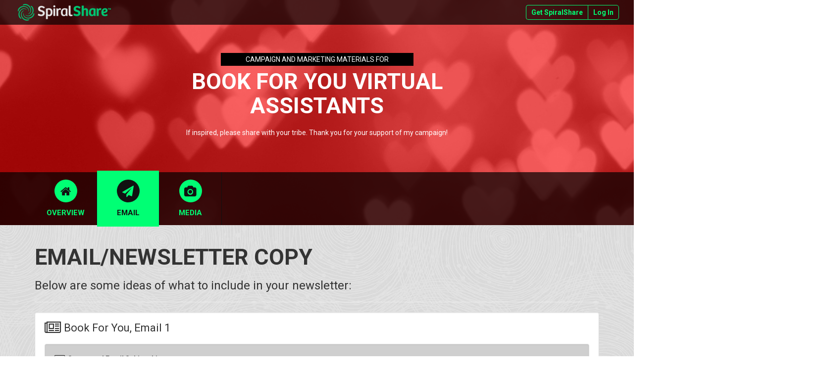

--- FILE ---
content_type: text/html;charset=UTF-8
request_url: https://www.spiralshare.com/share-page/392-Book-For-You-Virtual-Assistants/pages/email/
body_size: 10972
content:


<!DOCTYPE html>
<html>
    <head>
        <meta name="viewport" content="width=device-width, height=device-height, initial-scale=1.0, maximum-scale=1.0, user-scalable=no" />
        <meta charset="utf-8">
        <title>Book For You Virtual Assistants | Email & Newsletter Copy | SpiralShare</title>

		
		<meta property="og:url" content="http://www.spiralshare.com/share-page/392-Book-For-You-Virtual-Assistants/pages/email/" />

        
        <script src="https://ajax.googleapis.com/ajax/libs/jquery/3.1.1/jquery.min.js"></script>
        <script type="text/javascript" src="https://www.spiralshare.com/share-page/js/functions.js"></script>
		<script type="text/javascript">campID = 392;</script>
		<script type="text/javascript" src="https://www.spiralshare.com/share-page/js/social.js"></script>

        
        <script src="https://maxcdn.bootstrapcdn.com/bootstrap/3.3.7/js/bootstrap.min.js" integrity="sha384-Tc5IQib027qvyjSMfHjOMaLkfuWVxZxUPnCJA7l2mCWNIpG9mGCD8wGNIcPD7Txa" crossorigin="anonymous"></script>
        <link rel="stylesheet" href="https://maxcdn.bootstrapcdn.com/bootstrap/3.3.7/css/bootstrap.min.css" integrity="sha384-BVYiiSIFeK1dGmJRAkycuHAHRg32OmUcww7on3RYdg4Va+PmSTsz/K68vbdEjh4u" crossorigin="anonymous">
        <link rel="stylesheet" href="https://maxcdn.bootstrapcdn.com/bootstrap/3.3.7/css/bootstrap-theme.min.css" integrity="sha384-rHyoN1iRsVXV4nD0JutlnGaslCJuC7uwjduW9SVrLvRYooPp2bWYgmgJQIXwl/Sp" crossorigin="anonymous">

        
        <link rel="stylesheet" href="https://maxcdn.bootstrapcdn.com/font-awesome/4.7.0/css/font-awesome.min.css">
        <link href="https://fonts.googleapis.com/css?family=Roboto:400,400i,700" rel="stylesheet">
        <link href="https://fonts.googleapis.com/css?family=Open+Sans" rel="stylesheet">
        <link rel="stylesheet" href="https://www.spiralshare.com/share-page/css/social.css">
		<link rel="stylesheet" href="https://www.spiralshare.com/share-page/css/style.css">
		<link rel="stylesheet" href="https://www.spiralshare.com/share-page/css/responsive.css">
        

<script>(function(w,d,s,l,i){w[l]=w[l]||[];w[l].push({'gtm.start':
new Date().getTime(),event:'gtm.js'});var f=d.getElementsByTagName(s)[0],
j=d.createElement(s),dl=l!='dataLayer'?'&l='+l:'';j.async=true;j.src=
'https://www.googletagmanager.com/gtm.js?id='+i+dl;f.parentNode.insertBefore(j,f);
})(window,document,'script','dataLayer','GTM-WL2RR2K');</script>



        
        <script type="text/javascript" src="https://platform.linkedin.com/in.js">
            api_key: 	77n69gae1587os
            onLoad: 	onLinkedInLoad
            authorize: 	false
            lang: 		en_US
        </script>

		
		


		
		<link rel="shortcut icon" href="https://www.spiralshare.com/share-page/img/favicon/favicon.ico" type="image/x-icon">
		<link rel="icon" href="https://www.spiralshare.com/share-page/img/favicon/favicon.ico" type="image/x-icon">
		<link rel="apple-touch-icon" sizes="57x57" href="https://www.spiralshare.com/share-page/img/favicon/apple-icon-57x57.png">
		<link rel="apple-touch-icon" sizes="60x60" href="https://www.spiralshare.com/share-page/img/favicon/apple-icon-60x60.png">
		<link rel="apple-touch-icon" sizes="72x72" href="https://www.spiralshare.com/share-page/img/favicon/apple-icon-72x72.png">
		<link rel="apple-touch-icon" sizes="76x76" href="https://www.spiralshare.com/share-page/img/favicon/apple-icon-76x76.png">
		<link rel="apple-touch-icon" sizes="114x114" href="https://www.spiralshare.com/share-page/img/favicon/apple-icon-114x114.png">
		<link rel="apple-touch-icon" sizes="120x120" href="https://www.spiralshare.com/share-page/img/favicon/apple-icon-120x120.png">
		<link rel="apple-touch-icon" sizes="144x144" href="https://www.spiralshare.com/share-page/img/favicon/apple-icon-144x144.png">
		<link rel="apple-touch-icon" sizes="152x152" href="https://www.spiralshare.com/share-page/img/favicon/apple-icon-152x152.png">
		<link rel="apple-touch-icon" sizes="180x180" href="https://www.spiralshare.com/share-page/img/favicon/apple-icon-180x180.png">
		<link rel="icon" type="image/png" sizes="192x192"  href="https://www.spiralshare.com/share-page/img/favicon/android-icon-192x192.png">
		<link rel="icon" type="image/png" sizes="32x32" href="https://www.spiralshare.com/share-page/img/favicon/favicon-32x32.png">
		<link rel="icon" type="image/png" sizes="96x96" href="https://www.spiralshare.com/share-page/img/favicon/favicon-96x96.png">
		<link rel="icon" type="image/png" sizes="16x16" href="https://www.spiralshare.com/share-page/img/favicon/favicon-16x16.png">
		<link rel="manifest" href="https://www.spiralshare.com/share-page/img/favicon/manifest.json">
		<meta name="msapplication-TileColor" content="#121212">
		<meta name="msapplication-TileImage" content="https://www.spiralshare.com/share-page/img/favicon/ms-icon-144x144.png">
		<meta name="theme-color" content="#121212">

		<meta property="fb:app_id" content="1272497406151391" />
		<meta property="og:url" content="https://www.spiralshare.com/share-page/392-Book-For-You-Virtual-Assistants" />
		<meta property="og:type" content="website" />
		<meta property="og:title" content="Book For You Virtual Assistants" />
		<meta property="og:description" content="" />
		
		<meta property="og:image" content="https://www.spiralshare.com/share-page/img/campaigns/392/image-220315074424425.jpg" />
		
		<meta property="og:image:width" content="600" />
		<meta property="og:image:height" content="300" />

		
		
		<style media="screen">
		    #nav li a.active:before, #nav li a.active:after, #nav a.active, .bluedot, #nav a.active:hover{background:#00FF74 !important;}
		    a.active .bluedot{background:#111111 !important;}
		    #nav a{color:#00FF74 !important;}
		    #nav a.active{color:#111111 !important;}
		    #nav a.active .fa{color:#00FF74 !important;}


		    .intro h1, .intro h2, .intro p{color:#FFFFFF !important;}
			.color{background-color:#FF0000 !important;}


		</style>


    </head>
    <body itemscope itemtype="http://schema.org/Product">


<noscript><iframe src="https://www.googletagmanager.com/ns.html?id=GTM-WL2RR2K"
height="0" width="0" style="display:none;visibility:hidden"></iframe></noscript>


    



<header style="color:#ffffff;">
    <nav id="topbar">
        <a class="logo" target="_blank" href="https://www.spiralshare.com/">
            <div class="header"><span>Spiral</span>Share</div>
        </a>
        <div class="buttons">
            <a type="button" target="_blank" href="https://www.spiralshare.com" class="try">Get SpiralShare</a>
			
				<a type="button" href="https://www.spiralshare.com/portal.cfm" class="log">Log In</a>
			
        </div>
    </nav>
    <div id="hero">
        <div class="container">
            <div class="row">
                <div class="col-md-8 col-md-offset-2 text-center">
                    <div class="intro">
						<div style="margin-bottom:10px;"><span style="background-color:#000; padding: 5px 50px 5px 50px;">CAMPAIGN AND MARKETING MATERIALS FOR</span></div>
                        <h1 itemprop="name">Book For You Virtual Assistants</h1>
                        <h2></h2>
                        <p>If inspired, please share with your tribe. Thank you for your support of my campaign!</p>
                    </div>
                </div>
            </div>
        </div>
    </div>
    <nav>
        <div class="container">
            <div class="row">
                <div class="col-md-12">
                    <ul id="nav">
                        <li>
                            <a href="https://www.spiralshare.com/share-page/392-Book-For-You-Virtual-Assistants/" >
                                <div class="bluedot">
                                    <i class="fa fa-home" aria-hidden="true"></i>
                                </div>
                                <br />
                                Overview
                            </a>
                        </li>
						
						
                        <li>
                            <a href="https://www.spiralshare.com/share-page/392-Book-For-You-Virtual-Assistants/pages/email/" class="active">
                                <div class="bluedot">
                                    <i class="fa fa-paper-plane" aria-hidden="true"></i>
                                </div>
                                <br />
                                Email
                            </a>
                        </li>
						
                        <li>
                            <a href="https://www.spiralshare.com/share-page/392-Book-For-You-Virtual-Assistants/pages/media/" >
                                <div class="bluedot">
                                    <i class="fa fa-camera" aria-hidden="true"></i>
                                </div>
                                <br />
                                Media
                            </a>
                        </li>
						
                    </ul>
                </div>
            </div>
        </div>
    </nav>
    <div class="color"></div>
    <div class="image" style="background-image:url('https://www.spiralshare.com/share-page/img/headers/slide-bg-25.jpg');"></div>
</header>



<div id="content">
    <div class="container">
        <div class="row">
            <div class="col-md-12">
                <h1>Email/Newsletter Copy</h1>
				<h3>Below are some ideas of what to include in your newsletter:</h3>
                <hr />
				
					<div class="well">
						<h2 style="margin:0 0 20px 0;"><i class="fa fa-newspaper-o fa-lg" aria-hidden="true"></i> Book For You, Email 1</h2>
						
						
						<div class="well blue" style="background-color:#cfcfcf;">
							<p><i class="fa fa-address-card-o fa-lg" aria-hidden="true"></i>&nbsp;&nbsp;<b>Suggested Email Subject Lines</b></p>
							<hr>
							<p><span style='font-size:16px;font-family:"Arial",sans-serif;'>We heard your plea: You need help getting booked!</span></p>
						</div>
						
		                <div class="well blue">
		                    <div class="thecopy" id="copy1">
								<p><i class="fa fa-file-text-o fa-lg" aria-hidden="true"></i>&nbsp;&nbsp;<b>Suggested Email Copy</b></p>
								<hr>
								<p style='margin:0in;margin-bottom:.0001pt;font-size:13px;font-family:"Arial",sans-serif;margin-top:0in;margin-right:201.05pt;margin-left:5.0pt;'><span style="font-size:16px;">Hi&nbsp;(NAME),</span></p><p style='margin:0in;margin-bottom:.0001pt;font-size:13px;font-family:"Arial",sans-serif;margin-top:1.95pt;margin-right:0in;margin-left:5.0pt;'><span style="font-size:16px;">My good friend Jackie Lapin has an amazing opportunity that can help you connect with <span style="color:#333333;">thousands&nbsp;of&nbsp;stages,&nbsp;podcast,&nbsp;virtual&nbsp;summit&nbsp;leads.</span></span></p><p style='margin:0in;margin-bottom:.0001pt;font-size:13px;font-family:"Arial",sans-serif;margin-top:.25pt;'><br></p><p style='margin:0in;margin-bottom:.0001pt;font-size:13px;font-family:"Arial",sans-serif;margin-top:0in;margin-right:11.45pt;margin-left:5.0pt;'><span style="font-size:16px;color:#333333;">For years, her company&nbsp;</span><strong><em><span style="font-size:16px;color:black;">SpeakerTunity&reg;&nbsp;</span></em></strong><span style="font-size:16px;color:#333333;">has&nbsp;specialized&nbsp;in&nbsp;creating&nbsp;directories&nbsp;and&nbsp;tip&nbsp;sheets&nbsp;of&nbsp;contacts&nbsp;for&nbsp;speakers.</span></p><p style='margin:0in;margin-bottom:.0001pt;font-size:13px;font-family:"Arial",sans-serif;margin-top:.2pt;'><br></p><p style='margin:0in;margin-bottom:.0001pt;font-size:13px;font-family:"Arial",sans-serif;margin-left:5.0pt;'><span style="font-size:16px;color:#333333;">The problem? Many speakers like you aren&rsquo;t jumping on these contacts because you just don&rsquo;t have the <u>time</u> to do the follow-up.</span></p><p style='margin:0in;margin-bottom:.0001pt;font-size:13px;font-family:"Arial",sans-serif;margin-top:.25pt;'><br></p><p style='margin:0in;margin-bottom:.0001pt;font-size:13px;font-family:"Arial",sans-serif;margin-top:0in;margin-right:5.9pt;margin-left:5.0pt;'><span style="font-size:16px;color:#333333;">As a result, she&rsquo;s launched <strong>an&nbsp;incredible&nbsp;strategic&nbsp;partnership&nbsp;with&nbsp;Book&nbsp;For&nbsp;You&nbsp;Virtual&nbsp;Assistants</strong>,&nbsp;a&nbsp;company&nbsp;committed&nbsp;to&nbsp;helping&nbsp;you&nbsp;get&nbsp;the&nbsp;bookings&nbsp;that&nbsp;will&nbsp;propel&nbsp;your&nbsp;business.</span></p><p style='margin:0in;margin-bottom:.0001pt;font-size:13px;font-family:"Arial",sans-serif;margin-top:.2pt;'><br></p><p style='margin:0in;margin-bottom:.0001pt;font-size:13px;font-family:"Arial",sans-serif;margin-top:0in;margin-right:11.45pt;margin-left:5.0pt;'><u><span style="font-size:16px;color:#333333;">These are not generalist VAs</span></u><span style="font-size:16px;color:#333333;">...</span><span style="font-size:16px;color:#333333;">they&nbsp;are&nbsp;solely&nbsp;dedicated&nbsp;to&nbsp;helping&nbsp;you&nbsp;get&nbsp;on&nbsp;more&nbsp;live&nbsp;and&nbsp;virtual&nbsp;stages,&nbsp;podcasts&nbsp;and&nbsp;virtual&nbsp;summits.</span></p><p style='margin:0in;margin-bottom:.0001pt;font-size:13px;font-family:"Arial",sans-serif;margin-top:.25pt;'><br></p><p style='margin:0in;margin-bottom:.0001pt;font-size:13px;font-family:"Arial",sans-serif;margin-top:0in;margin-right:11.45pt;margin-left:5.0pt;'><span style="font-size:16px;color:#333333;">Whether you are already a subscriber to one of these directories and not taking full advantage of what you have, or you are new to <strong>SpeakerTunity&reg;&nbsp;</strong>and want to get off to a great start, <strong>Book For You Virtual Assistants&nbsp;</strong>can turn your lists into gold! They can activate your booking campaign on a consistent basis - stepping in where you don&rsquo;t have the time.</span></p><p style='margin:0in;margin-bottom:.0001pt;font-size:13px;font-family:"Arial",sans-serif;margin-top:.2pt;'><br></p><p style='margin:0in;margin-bottom:.0001pt;font-size:13px;font-family:"Arial",sans-serif;margin-top:0in;margin-right:11.45pt;margin-left:5.0pt;'><span style="font-size:16px;color:#333333;">The key is that you need someone to <u>make initial contact, fill out call-for-speakers submission forms, do</u> <u>the&nbsp;follow&nbsp;up&nbsp;and&nbsp;secure&nbsp;interest.</u> You can step in from there if more is needed to secure the opportunity.</span></p><p style='margin:0in;margin-bottom:.0001pt;font-size:13px;font-family:"Arial",sans-serif;margin-top:.25pt;'><br></p><h1 style='margin-top:0in;margin-right:0in;margin-bottom:.0001pt;margin-left:5.0pt;font-size:13px;font-family:"Arial",sans-serif;'><strong><span style="font-size:16px;color:#333333;">Having&nbsp;your&nbsp;dedicated&nbsp;Book&nbsp;For&nbsp;You&nbsp;VA&nbsp;means&nbsp;that&nbsp;you&nbsp;will&nbsp;actually&nbsp;be&nbsp;booking&nbsp;gigs,&nbsp;rather&nbsp;than&nbsp;sitting&nbsp;on&nbsp;the&nbsp;sidelines&nbsp;waiting&nbsp;for&nbsp;opportunities&nbsp;to&nbsp;come&nbsp;to&nbsp;you!</span></strong></h1><p style='margin:0in;margin-bottom:.0001pt;font-size:13px;font-family:"Arial",sans-serif;margin-top:.2pt;'><br></p><p style='margin:0in;margin-bottom:.0001pt;font-size:13px;font-family:"Arial",sans-serif;margin-top:0in;margin-right:11.45pt;margin-left:5.0pt;'><strong><span style="font-size:16px;color:#333333;">And&nbsp;the&nbsp;upside?&nbsp;You&nbsp;might&nbsp;just&nbsp;be&nbsp;filling&nbsp;up&nbsp;your&nbsp;speaking&nbsp;calendar&nbsp;with&nbsp;bookings&nbsp;and&nbsp;your&nbsp;dance&nbsp;card&nbsp;with&nbsp;new&nbsp;clients!</span></strong></p><p style='margin:0in;margin-bottom:.0001pt;font-size:13px;font-family:"Arial",sans-serif;margin-top:.25pt;'><br></p><p style='margin:0in;margin-bottom:.0001pt;font-size:13px;font-family:"Arial",sans-serif;margin-left:5.0pt;'><span style="font-size:16px;color:#333333;">And all of this can start for an investment of <em>as little as $400 a month for 20 hours/month.<br></em></span></p><p style='margin:0in;margin-bottom:.0001pt;font-size:13px;font-family:"Arial",sans-serif;margin-top:.2pt;'><br></p><p><span style='font-size:16px;font-family:"Arial",sans-serif;color:#333333;'>&nbsp; Visit&nbsp;</span><span style='font-size:16px;font-family:"Arial",sans-serif;color:blue;'><a href="https://hn266.infusionsoft.com/app/bardEmailFunnel/~Link-24625~"><u><span style="color:blue;">www.BookForYouVirtualAssistants.com</span></u><span style="color:#2AAADE;text-decoration:none;">&nbsp;</span></a></span><span style='font-size:16px;font-family:"Arial",sans-serif;color:#333333;'>to review your options and get started!&nbsp;</span></p><p style='margin:0in;margin-bottom:.0001pt;font-size:13px;font-family:"Arial",sans-serif;margin-left:5.0pt;'><br></p><p><br></p><p style='margin:0in;margin-bottom:.0001pt;font-size:13px;font-family:"Arial",sans-serif;margin-top:0in;margin-right:97.4pt;margin-left:5.0pt;'><br></p><p style='margin:0in;margin-bottom:.0001pt;font-size:13px;font-family:"Arial",sans-serif;margin-top:0in;margin-right:97.4pt;margin-left:5.0pt;'><span style="font-size:16px;color:#333333;">To Your Speaking Success,</span></p><p style='margin:0in;margin-bottom:.0001pt;font-size:13px;font-family:"Arial",sans-serif;margin-top:0in;margin-right:97.4pt;margin-left:5.0pt;'><br></p><p style='margin:0in;margin-bottom:.0001pt;font-size:13px;font-family:"Arial",sans-serif;margin-top:0in;margin-right:97.4pt;margin-left:5.0pt;'><span style="font-size:16px;color:#333333;"><strong>Name and Signature</strong></span></p>
		                    </div>
							<button
		                    class="copy btn btn-github"
		                    aria-label="Copied!"
		                    data-clipboard-target="#copy1"
		                    data-toggle="popover"
		                    data-placement="bottom"
		                    data-content="Copied!"
		                    ><span class="fa fa-copy"></span> Copy</button>
		                </div>
					</div>

					
					<div class="well">
						<h2 style="margin:0 0 20px 0;"><i class="fa fa-newspaper-o fa-lg" aria-hidden="true"></i> Book For You, Email 2</h2>
						
						
						<div class="well blue" style="background-color:#cfcfcf;">
							<p><i class="fa fa-address-card-o fa-lg" aria-hidden="true"></i>&nbsp;&nbsp;<b>Suggested Email Subject Lines</b></p>
							<hr>
							<p style='margin:0in;margin-bottom:.0001pt;font-size:13px;font-family:"Arial",sans-serif;margin-top:0in;margin-right:11.45pt;margin-left:5.0pt;'><span style="font-size:16px;color:#333333;">Introducing you a great new service for increasing your visibility-- Book For You Virtual&nbsp;Assistants</span></p>
						</div>
						
		                <div class="well blue">
		                    <div class="thecopy" id="copy2">
								<p><i class="fa fa-file-text-o fa-lg" aria-hidden="true"></i>&nbsp;&nbsp;<b>Suggested Email Copy</b></p>
								<hr>
								<p style='margin:0in;margin-bottom:.0001pt;font-size:13px;font-family:"Arial",sans-serif;margin-left:5.0pt;'><span style="font-size:16px;">Hi&nbsp;(NAME),</span></p><p style='margin:0in;margin-bottom:.0001pt;font-size:13px;font-family:"Arial",sans-serif;margin-top:.2pt;'><br></p><p style='margin:0in;margin-bottom:.0001pt;font-size:13px;font-family:"Arial",sans-serif;margin-top:0in;margin-right:11.45pt;margin-left:5.0pt;'><span style="font-size:16px;color:#333333;">If these words have come out of your mouth anytime in the past couple of years: <em>&ldquo;I just don&rsquo;t have the time to book myself for speaking engagements (podcasts or virtual summits)!&rdquo;&nbsp;</em>then <u>problem&nbsp;solved!</u></span></p><p style='margin:0in;margin-bottom:.0001pt;font-size:13px;font-family:"Arial",sans-serif;margin-top:.25pt;'><br></p><p style='margin:0in;margin-bottom:.0001pt;font-size:13px;font-family:"Arial",sans-serif;margin-left:5.0pt;'><span style="font-size:16px;color:#333333;">I&rsquo;m so thrilled that my good friends at <strong>SpeakerTunity&reg;&nbsp;</strong>have hooked up with <strong>Book&nbsp;For&nbsp;You&nbsp;Virtual&nbsp;Assistants!</strong></span></p><p style='margin:0in;margin-bottom:.0001pt;font-size:13px;font-family:"Arial",sans-serif;margin-top:.2pt;'><br></p><p style='margin:0in;margin-bottom:.0001pt;font-size:13px;font-family:"Arial",sans-serif;margin-left:5.0pt;'><span style="font-size:16px;color:#333333;">This organization is dedicated to helping leaders secure the bookings that will <u>increase&nbsp;your&nbsp;visibility,</u> <u>authority,&nbsp;impact&nbsp;and&nbsp;revenue.</u></span></p><p style='margin:0in;margin-bottom:.0001pt;font-size:13px;font-family:"Arial",sans-serif;margin-top:.25pt;'><br></p><p style='margin:0in;margin-bottom:.0001pt;font-size:13px;font-family:"Arial",sans-serif;margin-left:5.0pt;'><span style="font-size:16px;color:#333333;">And since so many folks struggle with finding the time to do their own booking, <em>this&nbsp;is&nbsp;the&nbsp;perfect&nbsp;solution.</em></span></p><p style='margin:0in;margin-bottom:.0001pt;font-size:13px;font-family:"Arial",sans-serif;margin-top:.2pt;'><br></p><p style='margin:0in;margin-bottom:.0001pt;font-size:13px;font-family:"Arial",sans-serif;margin-left:5.0pt;'><span style="font-size:16px;color:#333333;">Having a specially-trained virtual assistant who knows her way around our <strong>SpeakerTunity&reg;&nbsp;Directories</strong></span><span style="font-size:16px;color:#333333;">&nbsp;and <strong>Tip Sheets&nbsp;</strong>to get you in front of decision makers! <u>Booking&nbsp;is&nbsp;a&nbsp;numbers&nbsp;game.</u></span></p><p style='margin:0in;margin-bottom:.0001pt;font-size:13px;font-family:"Arial",sans-serif;margin-left:5.0pt;'><br></p><p style='margin:0in;margin-bottom:.0001pt;font-size:13px;font-family:"Arial",sans-serif;margin-top:0in;margin-right:2.05pt;margin-left:5.0pt;'><span style="font-size:16px;color:#333333;">You need to reach a lot of gatekeepers in order to build a consistent schedule of appearances. <strong><em>Let someone do that part of it for you.&nbsp;</em></strong>Once the door is open, you may need to talk to the booker to sew it up, but at least your time isn&rsquo;t expended in the outreach process&mdash;that is <strong>DONE FOR YOU!</strong></span></p><h1 style='margin-top:.05pt;margin-right:5.9pt;margin-bottom:.0001pt;margin-left:5.0pt;font-size:13px;font-family:"Arial",sans-serif;'><br></h1><h1 style='margin-top:.05pt;margin-right:5.9pt;margin-bottom:.0001pt;margin-left:5.0pt;font-size:13px;font-family:"Arial",sans-serif;'><span style="font-size:16px;color:#333333;"><strong>So if you want to stop feeling guilty that you aren&rsquo;t doing the outreach you need for visibility&nbsp; then go on over to Book For You Virtual Assistants and explore your options!</strong></span></h1><p style='margin:0in;margin-bottom:.0001pt;font-size:13px;font-family:"Arial",sans-serif;margin-top:.2pt;'><br></p><p style='margin:0in;margin-bottom:.0001pt;font-size:13px;font-family:"Arial",sans-serif;margin-top:0in;margin-right:290.2pt;margin-left:5.0pt;'><br></p><p style='margin:0in;margin-bottom:.0001pt;font-size:13px;font-family:"Arial",sans-serif;margin-top:0in;margin-right:290.2pt;margin-left:5.0pt;'><u><span style="font-size:16px;color:blue;"><a href="http://www.BookForYouVirtualAssistants.com"><span style="color:blue;">www.BookForYouVirtualAssistants.com</span></a></span></u><span style="font-size:16px;color:blue;">&nbsp;</span></p><p style='margin:0in;margin-bottom:.0001pt;font-size:13px;font-family:"Arial",sans-serif;margin-top:0in;margin-right:290.2pt;margin-left:5.0pt;'><span style="font-size:16px;color:#2AAADE;">&nbsp;</span></p><p style='margin:0in;margin-bottom:.0001pt;font-size:13px;font-family:"Arial",sans-serif;margin-top:0in;margin-right:290.2pt;margin-left:5.0pt;'><br></p><p style='margin:0in;margin-bottom:.0001pt;font-size:13px;font-family:"Arial",sans-serif;margin-top:0in;margin-right:290.2pt;margin-left:5.0pt;'><span style="font-size:16px;color:#333333;"><strong>&nbsp;Your Name and Signature</strong></span></p>
		                    </div>
							<button
		                    class="copy btn btn-github"
		                    aria-label="Copied!"
		                    data-clipboard-target="#copy2"
		                    data-toggle="popover"
		                    data-placement="bottom"
		                    data-content="Copied!"
		                    ><span class="fa fa-copy"></span> Copy</button>
		                </div>
					</div>

					
					<div class="well">
						<h2 style="margin:0 0 20px 0;"><i class="fa fa-newspaper-o fa-lg" aria-hidden="true"></i> Book for You Email 3</h2>
						
						
						<div class="well blue" style="background-color:#cfcfcf;">
							<p><i class="fa fa-address-card-o fa-lg" aria-hidden="true"></i>&nbsp;&nbsp;<b>Suggested Email Subject Lines</b></p>
							<hr>
							<p><span style='font-size:16px;font-family:"Arial",sans-serif;color:#333333;'>Your&nbsp;</span><span style='font-size:16px;font-family:"Arial",sans-serif;color:#333333;'>Own Dedicated Virtual Assistant for Pitching You for Speaking, Podcasts and Summits</span></p><p><br></p>
						</div>
						
		                <div class="well blue">
		                    <div class="thecopy" id="copy3">
								<p><i class="fa fa-file-text-o fa-lg" aria-hidden="true"></i>&nbsp;&nbsp;<b>Suggested Email Copy</b></p>
								<hr>
								<p style='margin:0in;margin-bottom:.0001pt;font-size:13px;font-family:"Arial",sans-serif;margin-top:4.0pt;margin-right:24.25pt;margin-left:5.0pt;'><span style="font-size:16px;color:black;">Hi&nbsp;(NAME),</span></p><p style='margin:0in;margin-bottom:.0001pt;font-size:15px;font-family:"Arial",sans-serif;'><span style="font-size:16px;">Have you ever pondered&hellip;.</span></p><ul><li><span style="font-size:16px;"><strong>I&rsquo;d love to get a Virtual Assistant</strong> to help me with getting booked, but I haven&rsquo;t a clue where to find someone reliable?&nbsp;</span></li><li><span style="font-size:16px;">If I get a VA, <strong>will they be any good at booking</strong> &ndash; or just administrative internet marketing stuff?</span></li><li><span style="font-size:16px;"><strong>I&rsquo;ve been burned before with solo VAs</strong> who don&rsquo;t do what they say, how can I trust someone?</span></li><li><span style="font-size:16px;"><strong>I&rsquo;m not sure how to work with VAs overseas</strong> who I don&rsquo;t know, and will there be a cultural, language or time problem?</span></li></ul><p style='margin:0in;margin-bottom:.0001pt;font-size:15px;font-family:"Arial",sans-serif;'><br></p><p style='margin:0in;margin-bottom:.0001pt;font-size:15px;font-family:"Arial",sans-serif;'><span style="font-size:16px;">If any of these have stopped you from getting on the stages, podcasts and summits you deserve, then we&rsquo;ve got the answer for you!&nbsp;</span></p><p style='margin:0in;margin-bottom:.0001pt;font-size:15px;font-family:"Arial",sans-serif;'><br></p><p style='margin:0in;margin-bottom:.0001pt;font-size:15px;font-family:"Arial",sans-serif;'><span style="font-size:16px;">SpeakerTunity has teamed up with <strong>Book For You Virtual Assistants!</strong></span></p><p style='margin:0in;margin-bottom:.0001pt;font-size:15px;font-family:"Arial",sans-serif;'><br></p><p style='margin:0in;margin-bottom:.0001pt;font-size:15px;font-family:"Arial",sans-serif;'><span style="font-size:16px;">This company has VAs that are trained specialists in pursuing bookings for you! They fill in the gap you have in manpower to do the outreach you don&rsquo;t have time to do. And you while you will need to guide your VA on where you want to be booked, your proposal materials and your positioning strategy, you won&rsquo;t have to worry about supervision. Because that will be done by the company&rsquo;s internationally-trained and experienced directors who are constantly tracking time sheets, status reports and client activities.</span></p><p style='margin:0in;margin-bottom:.0001pt;font-size:15px;font-family:"Arial",sans-serif;'><br></p><p style='margin:0in;margin-bottom:.0001pt;font-size:15px;font-family:"Arial",sans-serif;'><span style="font-size:16px;">Furthermore, while yes, your VAs will be based in the Philippines, they&rsquo;ll be adjusting their schedules to connect with you and your booking opportunities in North America. All of them are proficient in English, call-center trained and used to keeping and providing detailed progress reports. <strong>With Book ForYou Virtual Assistants you may have a dedicated VA, but you are also getting a TEAM!</strong></span></p><p style='margin:0in;margin-bottom:.0001pt;font-size:15px;font-family:"Arial",sans-serif;'><br></p><p style='margin:0in;margin-bottom:.0001pt;font-size:15px;font-family:"Arial",sans-serif;'><span style="font-size:16px;">Best of all, if you are a <strong>SpeakerTunity&reg;&nbsp;</strong>subscriber, <strong>Book For You VAs</strong> know how to work with our lead directories and can activate these for you. If you are not, they will likely recommend you secure the directories from <strong>SpeakerTunity&reg;&nbsp;</strong>that<strong>&nbsp;</strong>they need to optimize their research time.</span></p><p style='margin:0in;margin-bottom:.0001pt;font-size:15px;font-family:"Arial",sans-serif;'><br></p><p style='margin:0in;margin-bottom:.0001pt;font-size:15px;font-family:"Arial",sans-serif;'><span style="font-size:16px;">So it&rsquo;s time to get passed your fears, concerns and reluctance about putting yourself in the hands of a VA&hellip;</span></p><p style='margin:0in;margin-bottom:.0001pt;font-size:15px;font-family:"Arial",sans-serif;'><br></p><p style='margin:0in;margin-bottom:.0001pt;font-size:15px;font-family:"Arial",sans-serif;'><strong><span style="font-size:16px;">Book ForYou Virtual Assistants will get you on the road to your next visibility opportunity without any drama&hellip;just proficiency, competency and consistency.&nbsp;</span></strong></p><p style='margin:0in;margin-bottom:.0001pt;font-size:15px;font-family:"Arial",sans-serif;'><br></p><p><span style='font-size:16px;font-family:"Arial",sans-serif;'>For more information and to get started, head on over to&nbsp;</span><span style='font-size:16px;font-family:"Arial",sans-serif;color:blue;'><a href="https://hn266.infusionsoft.com/app/bardEmailFunnel/~Link-24637~"><u><span style="color:blue;">www.BookForYouVirtualAssistants.com</span></u></a></span><span style='font-size:16px;font-family:"Arial",sans-serif;color:#2AAADE;'>&nbsp;</span></p><p><br></p><p style='margin:0in;margin-bottom:.0001pt;font-size:13px;font-family:"Arial",sans-serif;margin-top:0in;margin-right:40.5pt;margin-left:5.0pt;'><span style="font-size:16px;color:#333333;">To Your Speaking Success,</span></p><p style='margin:0in;margin-bottom:.0001pt;font-size:13px;font-family:"Arial",sans-serif;margin-top:0in;margin-right:40.5pt;margin-left:5.0pt;'><br></p><p style='margin:0in;margin-bottom:.0001pt;font-size:13px;font-family:"Arial",sans-serif;margin-top:0in;margin-right:40.5pt;margin-left:5.0pt;'><span style="font-size:16px;color:#333333;"><br></span></p><p style='margin:0in;margin-bottom:.0001pt;font-size:13px;font-family:"Arial",sans-serif;margin-top:0in;margin-right:40.5pt;margin-left:5.0pt;'><br></p><p style='margin:0in;margin-bottom:.0001pt;font-size:13px;font-family:"Arial",sans-serif;margin-top:0in;margin-right:40.5pt;margin-left:5.0pt;'><span style="font-size:16px;color:#333333;"><strong>Your Name and Signature</strong></span></p><p><br></p><p><br></p>
		                    </div>
							<button
		                    class="copy btn btn-github"
		                    aria-label="Copied!"
		                    data-clipboard-target="#copy3"
		                    data-toggle="popover"
		                    data-placement="bottom"
		                    data-content="Copied!"
		                    ><span class="fa fa-copy"></span> Copy</button>
		                </div>
					</div>

					
					<div class="well">
						<h2 style="margin:0 0 20px 0;"><i class="fa fa-newspaper-o fa-lg" aria-hidden="true"></i> Book for You Email 4</h2>
						
						
						<div class="well blue" style="background-color:#cfcfcf;">
							<p><i class="fa fa-address-card-o fa-lg" aria-hidden="true"></i>&nbsp;&nbsp;<b>Suggested Email Subject Lines</b></p>
							<hr>
							<p style='margin:0in;margin-bottom:.0001pt;font-size:13px;font-family:"Arial",sans-serif;margin-left:5.0pt;'><span style="font-size:16px;color:#333333;">Are limited time and manpower keeping you off&nbsp;</span><span style="font-size:16px;color:#333333;">LIVE &amp; VIRTUAL STAGES, PODCASTS AND&nbsp;MORE?</span></p>
						</div>
						
		                <div class="well blue">
		                    <div class="thecopy" id="copy4">
								<p><i class="fa fa-file-text-o fa-lg" aria-hidden="true"></i>&nbsp;&nbsp;<b>Suggested Email Copy</b></p>
								<hr>
								<p style='margin:0in;margin-bottom:.0001pt;font-size:13px;font-family:"Arial",sans-serif;margin-left:5.0pt;'><span style="font-size:16px;">Hi&nbsp;(NAME),</span></p><p style='margin:0in;margin-bottom:.0001pt;font-size:13px;font-family:"Arial",sans-serif;margin-top:.2pt;'><br></p><p style='margin:0in;margin-bottom:.0001pt;font-size:13px;font-family:"Arial",sans-serif;margin-left:5.0pt;'><span style="font-size:16px;color:#333333;">If you are still frustrated by the fact that <em>other people are getting the speaking opportunities and podcasts you deserve&nbsp;</em>and the only reason you aren&rsquo;t is that you haven&rsquo;t the time to go get them, then I&rsquo;ve got news for you!</span></p><p style='margin:0in;margin-bottom:.0001pt;font-size:13px;font-family:"Arial",sans-serif;margin-top:.25pt;'><br></p><p style='margin:0in;margin-bottom:.0001pt;font-size:13px;font-family:"Arial",sans-serif;margin-left:5.0pt;'><span style="font-size:16px;color:#333333;">Your&nbsp;turn&nbsp;is&nbsp;here&hellip;</span></p><p style='margin:0in;margin-bottom:.0001pt;font-size:13px;font-family:"Arial",sans-serif;margin-top:.2pt;'><br></p><p style='margin:0in;margin-bottom:.0001pt;font-size:13px;font-family:"Arial",sans-serif;margin-left:5.0pt;'><span style="font-size:16px;color:#333333;">My&nbsp;good&nbsp;friend&nbsp;Jackie&nbsp;Lapin&nbsp;and&nbsp;her&nbsp;company&nbsp;SpeakerTunity&reg;&nbsp;has&nbsp;partnered&nbsp;with&nbsp;<strong>Book&nbsp;For&nbsp;You&nbsp;Virtual&nbsp;Assistants&nbsp;</strong>who&nbsp;are&nbsp;standing&nbsp;ready&nbsp;to&nbsp;<u>fill&nbsp;up&nbsp;your&nbsp;calendar&nbsp;with&nbsp;bookings!</u></span></p><p style='margin:0in;margin-bottom:.0001pt;font-size:13px;font-family:"Arial",sans-serif;margin-top:.25pt;'><br></p><p style='margin:0in;margin-bottom:.0001pt;font-size:13px;font-family:"Arial",sans-serif;margin-left:5.0pt;'><span style="font-size:16px;color:#333333;">This service assigns you a specially-trained, dedicated&nbsp;</span><span style="font-size:16px;color:#333333;">Virtual Assistant, to do your <em>outreach to speaker&nbsp;bookers, podcasts, radio shows or virtual summits&nbsp;</em>&ndash; you decide where to put the emphasis, get them&nbsp;briefed&nbsp;on&nbsp;your&nbsp;positioning&nbsp;and&nbsp;preferences,&nbsp;and&nbsp;they&nbsp;are&nbsp;off&nbsp;and&nbsp;running!</span></p><p style='margin:0in;margin-bottom:.0001pt;font-size:13px;font-family:"Arial",sans-serif;margin-top:.2pt;'><br></p><p style='margin:0in;margin-bottom:.0001pt;font-size:13px;font-family:"Arial",sans-serif;margin-left:5.0pt;'><strong><span style="font-size:16px;color:#333333;">You&nbsp;get&nbsp;reports&nbsp;and&nbsp;updates,&nbsp;</span></strong><span style="font-size:16px;color:#333333;">have&nbsp;a&nbsp;<u>twice&nbsp;a&nbsp;month&nbsp;zoom-meeting&nbsp;briefing</u> and&nbsp;everything&nbsp;to&nbsp;assure&nbsp;you&nbsp;that&nbsp;their&nbsp;time&nbsp;is&nbsp;well&nbsp;spent&nbsp;on&nbsp;getting&nbsp;to&nbsp;those&nbsp;gatekeepers&nbsp;that&nbsp;you&nbsp;don&rsquo;t&nbsp;have&nbsp;the&nbsp;time&nbsp;to&nbsp;pitch.</span></p><p style='margin:0in;margin-bottom:.0001pt;font-size:13px;font-family:"Arial",sans-serif;margin-top:.25pt;'><br></p><p style='margin:0in;margin-bottom:.0001pt;font-size:13px;font-family:"Arial",sans-serif;margin-left:5.0pt;'><span style="font-size:16px;color:#333333;">End&nbsp;your&nbsp;frustration.&nbsp;Engage&nbsp;<strong>Book&nbsp;For&nbsp;You&nbsp;Virtual&nbsp;Assistants&nbsp;</strong>and&nbsp;get&nbsp;on&nbsp;the&nbsp;road&nbsp;to&nbsp;a&nbsp;consistent&nbsp;campaign&nbsp;of&nbsp;opportunities.</span></p><p style='margin:0in;margin-bottom:.0001pt;font-size:13px;font-family:"Arial",sans-serif;margin-top:.2pt;'><br></p><p style='margin:0in;margin-bottom:.0001pt;font-size:13px;font-family:"Arial",sans-serif;margin-top:0in;margin-right:172.15pt;margin-left:5.0pt;'><span style="font-size:16px;color:#333333;">Go to&nbsp;</span><span style="font-size:16px;color:blue;"><a href="https://hn266.infusionsoft.com/app/bardEmailFunnel/~Link-24643~"><u><span style="color:blue;">www.BookForYouVirtualAssistants.com</span></u><span style="color:blue;text-decoration:none;">&nbsp;</span></a></span><span style="font-size:16px;color:#333333;">to get started today!&nbsp;</span></p><p style='margin:0in;margin-bottom:.0001pt;font-size:13px;font-family:"Arial",sans-serif;margin-top:0in;margin-right:172.15pt;margin-left:5.0pt;'><br></p><p style='margin:0in;margin-bottom:.0001pt;font-size:13px;font-family:"Arial",sans-serif;margin-top:0in;margin-right:172.15pt;margin-left:5.0pt;'><br></p><p style='margin:0in;margin-bottom:.0001pt;font-size:13px;font-family:"Arial",sans-serif;margin-top:0in;margin-right:172.15pt;margin-left:5.0pt;'><span style="font-size:16px;color:#333333;">To Your Speaking Success,</span></p><p style='margin:0in;margin-bottom:.0001pt;font-size:13px;font-family:"Arial",sans-serif;margin-top:0in;margin-right:172.15pt;margin-left:5.0pt;'><br></p><p style='margin:0in;margin-bottom:.0001pt;font-size:13px;font-family:"Arial",sans-serif;margin-top:0in;margin-right:172.15pt;margin-left:5.0pt;'><span style="font-size:16px;color:#333333;"><span style='font-size:16px;font-family:"Arial",sans-serif;color:#333333;'>Your Name and Signature</span></span></p><p style='margin:0in;margin-bottom:.0001pt;font-size:13px;font-family:"Arial",sans-serif;margin-top:0in;margin-right:172.15pt;margin-left:5.0pt;'><br></p><p style='margin:0in;margin-bottom:.0001pt;font-size:13px;font-family:"Arial",sans-serif;margin-top:0in;margin-right:172.15pt;margin-left:5.0pt;'><br></p><p><span style='font-size:16px;font-family:"Arial",sans-serif;color:#333333;'><br></span></p>
		                    </div>
							<button
		                    class="copy btn btn-github"
		                    aria-label="Copied!"
		                    data-clipboard-target="#copy4"
		                    data-toggle="popover"
		                    data-placement="bottom"
		                    data-content="Copied!"
		                    ><span class="fa fa-copy"></span> Copy</button>
		                </div>
					</div>

					
					<div class="well">
						<h2 style="margin:0 0 20px 0;"><i class="fa fa-newspaper-o fa-lg" aria-hidden="true"></i> Book for You Email 5</h2>
						
						
						<div class="well blue" style="background-color:#cfcfcf;">
							<p><i class="fa fa-address-card-o fa-lg" aria-hidden="true"></i>&nbsp;&nbsp;<b>Suggested Email Subject Lines</b></p>
							<hr>
							<p style='margin:0in;margin-bottom:.0001pt;font-size:13px;font-family:"Arial",sans-serif;margin-left:5.0pt;'><span style="font-size:16px;color:#333333;">You&nbsp;can’t&nbsp;say&nbsp;any&nbsp;longer&nbsp;that&nbsp;you&nbsp;just&nbsp;don’t&nbsp;have&nbsp;anyone&nbsp;to&nbsp;help&nbsp;you&nbsp;get&nbsp;booked!</span></p>
						</div>
						
		                <div class="well blue">
		                    <div class="thecopy" id="copy5">
								<p><i class="fa fa-file-text-o fa-lg" aria-hidden="true"></i>&nbsp;&nbsp;<b>Suggested Email Copy</b></p>
								<hr>
								<p style='margin:0in;margin-bottom:.0001pt;font-size:13px;font-family:"Arial",sans-serif;margin-top:0in;margin-right:322.7pt;margin-left:5.0pt;'><span style="font-size:16px;color:black;">Hi&nbsp;(NAME),</span></p><p style='margin:0in;margin-bottom:.0001pt;font-size:13px;font-family:"Arial",sans-serif;margin-top:0in;margin-right:322.7pt;margin-left:5.0pt;'><br></p><p style='margin:0in;margin-bottom:.0001pt;font-size:13px;font-family:"Arial",sans-serif;margin-left:5.0pt;'><span style="font-size:16px;color:#333333;">You&nbsp;can’t&nbsp;say&nbsp;any&nbsp;longer&nbsp;that&nbsp;you&nbsp;just&nbsp;don’t&nbsp;have&nbsp;anyone&nbsp;to&nbsp;help&nbsp;you&nbsp;get&nbsp;booked!</span></p><p style='margin:0in;margin-bottom:.0001pt;font-size:13px;font-family:"Arial",sans-serif;margin-top:4.0pt;margin-right:10.35pt;margin-left:5.0pt;text-align:justify;'><span style="font-size:16px;color:#333333;">For <em>a mere $400/month</em>, you can have a dedicated&nbsp;</span><span style="font-size:16px;color:#333333;">Virtual Assistant give you 20 hours of concerted effort to put you on the live and virtual stages, podcasts, radio shows or virtual summits that you want. For just a bit more money, <u>you&nbsp;can&nbsp;get&nbsp;a&nbsp;VA&nbsp;for&nbsp;80&nbsp;HOURS&nbsp;a&nbsp;month!</u></span></p><p style='margin:0in;margin-bottom:.0001pt;font-size:13px;font-family:"Arial",sans-serif;margin-top:.2pt;'><br></p><h2 style='margin-top:0in;margin-right:5.8pt;margin-bottom:.0001pt;margin-left:5.0pt;font-size:13px;font-family:"Arial",sans-serif;font-style:italic;text-align:justify;'><span style="font-size:16px;color:#333333;">How&nbsp;many&nbsp;bookings&nbsp;do&nbsp;you&nbsp;think&nbsp;could&nbsp;come&nbsp;your&nbsp;way&nbsp;now&nbsp;if&nbsp;you&nbsp;commit&nbsp;to&nbsp;retaining&nbsp;a&nbsp;team&nbsp;that&nbsp;is&nbsp;dedicated&nbsp;to&nbsp;serving&nbsp;your&nbsp;booking&nbsp;needs?</span></h2><p style='margin:0in;margin-bottom:.0001pt;font-size:13px;font-family:"Arial",sans-serif;margin-top:.25pt;'><br></p><p style='margin:0in;margin-bottom:.0001pt;font-size:13px;font-family:"Arial",sans-serif;margin-left:5.0pt;'><span style="font-size:16px;color:#333333;">My good friends at <strong>Book For You Virtual Assistants&nbsp;</strong>are&nbsp;waiting&nbsp;to&nbsp;hear&nbsp;from&nbsp;you!</span></p><p style='margin:0in;margin-bottom:.0001pt;font-size:13px;font-family:"Arial",sans-serif;margin-top:.2pt;'><br></p><p style='margin:0in;margin-bottom:.0001pt;font-size:13px;font-family:"Arial",sans-serif;margin-top:0in;margin-right:11.45pt;margin-left:5.0pt;'><span style="font-size:16px;color:#333333;">I am thrilled to resolve this problem which is holding back leaders who deserve <strong>WAAAAY&nbsp;<span style="font-size:16px;color:#333333;"><strong>MORE VISIBILITY</strong>. With my friends at <strong>Book For You Virtual Assistants,&nbsp;</strong></span></strong>we now know <u>we&nbsp;can&nbsp;help&nbsp;fill&nbsp;in&nbsp;the</u> <u>gap&nbsp;between&nbsp;what&nbsp;you&nbsp;want&nbsp;and&nbsp;what&nbsp;you&nbsp;need</u> to get booked.</span></p><p style='margin:0in;margin-bottom:.0001pt;font-size:13px;font-family:"Arial",sans-serif;margin-top:.25pt;'><br></p><p style='margin:0in;margin-bottom:.0001pt;font-size:13px;font-family:"Arial",sans-serif;margin-left:5.0pt;'><span style="font-size:16px;color:#333333;">So I encourage you to reach out to&nbsp;</span><span style="font-size:16px;color:blue;"><a href="https://hn266.infusionsoft.com/app/bardEmailFunnel/~Link-24649~"><u><span style="color:blue;">www.BookForYouVirtualAssistants.com</span></u><span style="color:blue;text-decoration:none;">&nbsp;</span></a></span><span style="font-size:16px;color:#333333;">and <em>secure&nbsp;your&nbsp;dedicated&nbsp;booking&nbsp;Virtual&nbsp;Assistant&nbsp;today!</em></span></p><p style='margin:0in;margin-bottom:.0001pt;font-size:13px;font-family:"Arial",sans-serif;margin-top:.2pt;'><br></p><p style='margin:0in;margin-bottom:.0001pt;font-size:13px;font-family:"Arial",sans-serif;margin-left:5.0pt;'><span style="font-size:16px;color:#333333;">To</span><span style="font-size:16px;color:#333333;">&nbsp;</span><span style="font-size:16px;color:#333333;">Your</span><span style="font-size:16px;color:#333333;">&nbsp;</span><span style="font-size:16px;color:#333333;">Speaking</span><span style="font-size:16px;color:#333333;">&nbsp;</span><span style="font-size:16px;color:#333333;">Success,</span></p><p style='margin:0in;margin-bottom:.0001pt;font-size:13px;font-family:"Arial",sans-serif;margin-top:.25pt;'><br></p><p style='margin:0in;margin-bottom:.0001pt;font-size:13px;font-family:"Arial",sans-serif;margin-left:5.0pt;'><strong><em><span style="font-size:16px;color:#333333;">Your&nbsp;Name&nbsp;and&nbsp;Signature</span></em></strong></p>
		                    </div>
							<button
		                    class="copy btn btn-github"
		                    aria-label="Copied!"
		                    data-clipboard-target="#copy5"
		                    data-toggle="popover"
		                    data-placement="bottom"
		                    data-content="Copied!"
		                    ><span class="fa fa-copy"></span> Copy</button>
		                </div>
					</div>

					
				<script type="text/javascript">
					$(function(){
						$('.thecopy').each(function(){
							var el = $(this);
							if( el.has('a') ){
								el.append('<hr><p><strong>Links Embedded in Email</strong></p><div class="emaillinks"></div>')
							}
						});

						$('.thecopy a').each(function(){
							var el = $(this);
							var url = el.attr('href');
							var txt = el.text();
							var par = el.parents('.thecopy').children('.emaillinks');
							console.log(txt);
							//par.append(txt+'<span class="oj">'+url+'</span><br>');
							par.append('<span class="oj">'+url+'</span><br>');
						});
					});
				</script>
            </div>
        </div>
    </div>
</div>




        
        <footer>
        	<div class="wrapper">
        		<ul>
        			<li><a href="https://www.spiralshare.com/">Get SpiralShare</a></li>
        			<li><a href="https://www.spiralshare.com/portal.cfm">Log In</a></li>
        		</ul>
        		
        		<p>Copyright &copy; 2025 <a href="https://www.guidetothesoul.com/" target="_blank">Guide to the Soul LLC</a>, All Rights Reserved. | <a href="https://www.spiralshare.com/privacy.cfm" target="_blank">Privacy</a></p>
        		<div class="cf"></div>
        	</div>
        </footer>

        
        

        
        <script src="https://www.spiralshare.com/share-page/js/clipboard.min.js"></script>
        <script>
            var clipboard = new Clipboard('.copy');
            clipboard.on('success', function(e) {
                // 
                e.clearSelection();
                //
            });
            clipboard.on('error', function(e) {
                // 
            });
        </script>

    </body>
</html>


--- FILE ---
content_type: text/css
request_url: https://www.spiralshare.com/share-page/css/style.css
body_size: 6345
content:
@charset "UTF-8";
/* Roboto - Open Sans */



*{box-sizing:border-box;-webkit-font-smoothing: antialiased;}
html,body{margin: 0;padding: 0;background: #ffffff;font-family: 'Roboto', sans-serif;}
.cf, .clear, .clearfix{clear:both;}
img{max-width: 100%;}
.loading{
    display:none;
    width:100%;
    position:relative;
    float:left;
    text-align: right;
    padding: 12px;
}
.loading.active{display:block;}
.popover{
    z-index: 120000;
}
.drawerhandle{display:none;}

/* NAVBAR */
/******************************************************************************/
header nav#topbar{
    display:block;
    width:100%;
    position:relative;
    float:left;
    margin: 0 0 60px 0;
    padding: 0 30px;
}
header nav#topbar .logo{
    display:block;
    width:200px;
    position:relative;
    float:left;
    z-index: 1200;
    height:50px;
    padding: 12px 0 0 12px;
    font-size:20px;
    text-transform: uppercase;
    font-family: 'Montserrat', sans-serif;
    font-weight:600;
    color:#00ff74;
    text-indent: -9999px;
    background-image:url('../img/logo.png');
    background-repeat:no-repeat;
    background-position: center;
    background-size: 188px;
}
header nav#topbar .logo:hover{
    text-decoration:none;
}
header nav#topbar .logo span{color:#fff;}
header nav#topbar .logo img{
    display:none;
}
header nav#topbar .buttons{
    display:block;
    width:auto;
    position:relative;
    float:right;
    margin: 10px 0 0 0;
}
.try,
.try:focus{
    text-decoration: none;
    font-weight:bold;
    border:1px solid #00ff74;
    border-right:none;
    color: #00ff74;
    display:block;
    width:auto;
    position:relative;
    float:left;
    -webkit-border-radius:5px 0px 0px 5px;
    -moz-border-radius:5px 0px 0px 5px;
    border-radius:5px 0px 0px 5px;
    padding: 4px 10px;
}
.try:hover{
    background:#00ff74;
    color:#000;
    text-decoration: none;
}
.log,
.log:focus{
    text-decoration: none;
    border:1px solid #00ff74;
    font-weight:bold;
    color: #00ff74;
    display:block;
    width:auto;
    position:relative;
    float:left;
    -webkit-border-radius: 0px 5px 5px 0px;
    -moz-border-radius: 0px 5px 5px 0px;
    border-radius: 0px 5px 5px 0px;
    padding: 4px 10px;
}
.log:hover{
    background:#00ff74;
    color:#000;
    text-decoration: none;
}


/* HEADER */
/******************************************************************************/
header{
    float:left;
    width:100%;
    display:block;
    height:auto;
    position: relative;
    padding: 0 0 0 0;
    background:#484645;
}
#hero{
    display:block;
    width:100%;
    position:relative;
    float:left;
}
header h2{
    color: #fff;
}
.intro{
    position: relative;
    z-index: 10;
}
h1{
    font-size:45px;
    line-height:49px;
    margin-top:0;
    font-weight:700;
    text-transform: uppercase;
}
h2{
    font-size:22px;

}

.image{
    /*filter: saturate(0);*/
    position: absolute;
    top:0;
    left:0;
    height:100%;
    width:100%;
    z-index: 1;
    background:#f2f2f2;
    background-position: center;
    background-repeat: no-repeat;
    background-size: cover;
}
.color{
    opacity: .6;
    position: absolute;
    top:0;
    z-index: 2;
    left:0;
    height:100%;
    width:100%;
    background:#000000;

}
nav{
    position: relative;
    z-index: 8;
    float:left;
    display:block;
    width:100%;
    background:rgba(0, 0, 0, 0.7);
    margin: 60px 0 0 0;
}
.nav{
    position: relative;
    z-index: 10;
}
.tab-pane{
    padding: 40px;
    float:left;
    background: #ffffff;
    /*border: 1px solid #ddd;*/
    border-top:none;
}
.well{
    background:#ffffff;
}
.main-nav{
    border:none;
}
#nav {
    margin:0;
    padding:0;
    float:left;
    display:block;
    list-style:none;
    width:100%;
}
#nav li{
    float:left;
    display:block;
    border-right:1px solid #111111;
}
#nav a{
    text-decoration: none;
    margin:0;
    font-size:12px;
    border:none !important;
    border-radius: 0px !important;
    position: relative;
}
#nav li a.active:before{
    content: "";
    position:absolute;
    top:-3px;
    height:3px;
    width:100%;
    background: #23ff74;
    display:block;
    left:0px;
    text-align: center;
}
#nav li a.active:after{
    content: "";
    position:absolute;
    bottom:-3px;
    height:3px;
    width:100%;
    background: #23ff74;
    display:block;
    left:0px;
    text-align: center;
}
#nav a{
    width:125px;
    float:left;
    display:block;
    font-weight:600;
    height:auto;
    line-height:20px;
    text-align: center;
    color: #23ff74;
    font-size: 15px;
    padding:  52px 0 15px 0;
    text-transform: uppercase;
    position: relative;
    -webkit-transition: all 250ms ease-in-out;
    -moz-transition: all 250ms ease-in-out;
    -ms-transition: all 250ms ease-in-out;
    -o-transition: all 250ms ease-in-out;
    transition: all 250ms ease-in-out;
}
#nav a.active,
#nav a.active:hover{
    background:#23ff74;
    color: #000;
}
#nav a:hover{
    background:rgba(0, 0, 0, 0.6);
}
.tab-pane{
    width:100%;
}
.nav-tabs>li{margin:0;}
.bluedot{
    top:0;
    left:0;
    position: absolute;
    background:#23ff74;
    width:46px;
    height:46px;
    display:block;
    margin: 0;
    -webkit-border-radius: 50%;
    -moz-border-radius: 50%;
    border-radius: 50%;
    left:50%;
    top:15px;
    -webkit-transform: translate(-50%,0);
    -moz-transform: translate(-50%,0);
    -ms-transform: translate(-50%,0);
    -o-transform: translate(-50%,0);
    transform: translate(-50%,0);
    -webkit-transition: all 250ms ease-in-out;
    -moz-transition: all 250ms ease-in-out;
    -ms-transition: all 250ms ease-in-out;
    -o-transition: all 250ms ease-in-out;
    transition: all 250ms ease-in-out;
}
a.active .bluedot,
a.active:hover .bluedot{
    background:#111111;
}
a.active .bluedot .fa,
a.active:hover .bluedot .fa{
    color:#fff;
}
a:hover .bluedot{
    background: #ffffff;
}
.bluedot .fa{
    line-height: 1;
    color:#111111;
    font-size:23px;
    position: absolute;
    left:50%;
    top:50%;
    -webkit-transform: translate(-50%,-50%);
    -moz-transform: translate(-50%,-50%);
    -ms-transform: translate(-50%,-50%);
    -o-transform: translate(-50%,-50%);
    transform: translate(-50%,-50%);
}

/*HOME*/

.home-link{
    overflow-wrap: break-word;
}
#stats{
    float:left;
    display:block;
    width:100%;
    margin: 0 0 20px 0;
}
.statintro{
    color:#666666;
    text-transform: uppercase;
    font-weight:700;
    width:100%;
    float:left;
    display:block;
}
h5.statintro{
    width:100%;
    float:left;
    text-align: right;
    border-top:1px dotted #444444;
    margin: 0px 0 20px 0;
    padding: 6px 0 0 0;
    display:block;
}
h2.lg{
    width:100%;
    float:left;
    display:block;
    font-weight:700;
    font-size: 60px;
    line-height:60px;
    margin: 0;
}


/* CONTENT */
/******************************************************************************/

#content{
    float:left;
    display:block;
    width:100%;
    height:auto;
    background: #dadada;
	background:url('../img/bg.jpg') repeat;
    padding: 40px 0;
}
#leftcol,
#rightcol{
    display:block;
    width:100%;
    position:relative;
    float:left;
}
.ctasocial{
    background:#ffffff;
    border:none;
    border-left:1px solid #d2d2d2;
}
.ctasocial.noborder{border:none;}
.ctasocial:hover{
    background:#f1f1f1;
}

.ctasocial .fa{display:none;}
.navtabs{
    display:block;
    width:100%;
    position:relative;
    float:left;
    margin: 20px 0 0 0;
}
.navtabs a{
    -webkit-border-radius: 5px 5px 0 0;
    -moz-border-radius: 5px 5px 0 0;
    border-radius: 5px 5px 0 0;
    width:33.33333%;
    width:calc(100%/3);
    float:left;
    display:block;
    text-align: center;
    color:#444444;
    font-size:20px;
    padding: 15px;
    background:#d2d2d2;
    text-decoration: none;
}
.navtabs a:hover{
    text-decoration: none;
}
.navtabs a.active{
    background:#fff;
}

.tabsocial .fa{display:none;}

.tab-content{
    display:block;
    width:100%;
    position:relative;
    float:left;
}
.tab-pane h2{
    padding: 0 0 10px 0;
    margin: 0 0 40px 0;
    border-bottom: 1px solid #d2d2d2;
}
.tab-pane .fa{
    /*font-size:40px;*/
}
.tab-pane hr{
    width:100%;
    float:left;
    display:block;
    border:none;
    margin: 30px 0;
    height:1px;
    border-top:#d2d2d2 dotted 1px;
}
.tab-pane img{max-width:100%;height:auto;}
#imagearea{
    display:block;
    width:100%;
    position:relative;
    float:left;
    text-align: center;
    border-bottom: 1px solid #ddd;
}
.tab-pane  img.contain{
    max-height: 240px;
    width:auto;
    float:none;
    display:inline;
}

.btn-custom{
    background:#333333;
    color:#ffffff !important;
}
.btn-custom:hover{
    color:#ffffff;
    background:#222222;
}

.fbpost,
.tweet{
    position: relative;
    display:block;
    float:left;
    width:48%;
    margin: 0 1% 25px 1%;

    text-align: left;
    font-size:15px;
    padding: 12px 12px 12px 12px;
    /*border: 1px solid #e1e8ed;*/
    box-shadow:0 0 15px #d2d2d2;
    /*-webkit-border-radius: 4px;
    border-radius: 4px;*/
}

.fbpost:nth-child(2n+3),
.tweet:nth-child(2n+3){
    clear:both;
}

.fbpost p,
.tweet p{
    margin: 0;
    border:none;
    float:left;
    min-height: 200px;
    display:block;
    width:100%;
    height:auto;
    font-size:18px;
    padding: 15px;
    outline:none;
}
.fbpost .toolset{
    display:block;
    width:100%;
    position:relative;
    float:left;
    margin: 15px 0 0 0;
    border: 1px solid #ddd;
    -webkit-border-radius: 5px;
    -moz-border-radius: 5px;
    border-radius: 5px;
}
.fbpost .toolset .step.first{
    border-bottom: 1px solid #ddd;
}
.fbpost .toolset .step{
    display:block;
    width:100%;
    padding: 15px;
    position:relative;
    float:left;
}
.fbpost .toolset .step > span{
    font-size:25px;
    color:#777;
}
.fbpost .toolset a,
.fbpost .toolset button{
    float:right;
}


.tweet a{
    position: absolute;
    text-align:center;
    bottom: 12px;
    right:12px;
}
.lightgrey{
    color:#d2d2d2;
}

/*LINKEDIN*/

.li-post .li-profilepic{
    width: 37px;
    height: 37px;
    float: left;
    background-size: contain;
    background-position: center;
    display: block;
    margin: 0 12px 0 0;
    border: 1px solid #e5e6e9;
    background-image: url('../img/user.gif');
}
.li-post #li-fullname{
    color: #008cc9;
    font-weight: bold;
}
.li-profilelink{
    float: left;
    font-size: 12px;
    font-weight: 400;
    color: #90949c;
}

#li-attachment{
    padding: 12px;
    float:left;
    display:block;
    width:100%;
    height:auto;
}
.li-attachment-wrapper{
    border:1px solid #e5e6e9;
    float:left;
    width:100%;
    display:block;
    height:auto;
    position: relative;
    padding:0 0 0 180px;
    box-shadow: 0 0 0 1px rgba(0, 0, 0, .15) inset, 0 1px 4px rgba(0, 0, 0, .1);
}
#li-link-description{
    float:left;
    padding: 0 12px 6px 12px;
    display:block;
    width:100%;
    line-height: 15px;
    font-size:12px;

    font-family: 'Helvetica', 'Arial', sans-serif;
    line-height: 16px;
    max-height: 80px;
    overflow: hidden;
}
.li-link-image{
    width:100%;
    height:100%;
    display:block;
    float: left;
    background-size:cover;
    background-repeat: no-repeat;
    background-position: center;
    position: absolute;
    top:0;
    left:0;
    width:180px;
}
#li-link-title{
    font-family: 'Georgia', 'Lucida Grande', 'Tahoma', 'Verdana', 'Arial', sans-serif;
    font-size: 18px;
    font-weight: 500;
    line-height: 22px;
    margin-bottom: 5px;
    max-height: 110px;
    overflow: hidden;
    float:left;
    display:block;
    width:100%;
    padding: 12px 12px 0 12px;
    word-wrap: break-word;
}
.li-link-link{
    padding: 0;
    color: #90949c;
    font-weight: 500;
    font-size: 11px;
    line-height: 11px;
    font-family: 'Helvetica Neue', 'Helvetica', 'Arial', sans-serif;
    text-transform: uppercase;
}

#li-post-message{
    border: none;
    float: left;
    display: block;
    width: 100%;
    height: 80px;
    font-size: 16px;
    padding: 10px;
    margin-bottom: 5px;
    outline: none;
}
.li-loggedin{display:none;}
#li-cover{
    position: absolute;
    top:0;
    left:0;
    height:100%;
    width:100%;
    z-index: 12000;
    background:rgba(255, 255, 255, 0.7);
}
.li-loginbox{
    background: #ffffff;
}
#li-noaction{
    pointer-events: none;
    user-select:none;
}
#li-noaction.enabled{
    pointer-events: auto;
    user-select: initial;
}


/* FACEBOOK */
/*************************************************/

.post{
    position: relative;
    display:block;
    float:left;
    width:100%;
    margin: 0 0 15px 0;
    text-align: left;
    font-size:15px;
    padding: 10px 95px 10px 15px;
    border: 1px solid #e1e8ed;
    -webkit-border-radius: 4px;
    border-radius: 4px;
}
.post p{margin: 0;}
.post .link{
    position: absolute;
    right:0;
    top:0;
    height:100%;
    text-align:center;
    display: block;
    padding: 5.5px 13px 6.5px 11.5px;
    font-size: 14px;
    font-weight: 700;
    width:80px;
    line-height: 1;
    color: #ffffff;
    background-color: #3b5998;
    border-radius: 0 4px 4px 0;
}
.post .link:hover{
    color: #fff;
    text-decoration: none;
    background-color: #2d477d;
    cursor:pointer;
}
.post .link span{
    position: absolute;
    left:50%;
    top:50%;
    -webkit-transform: translate(-50%,-50%);
    -moz-transform: translate(-50%,-50%);
    -ms-transform: translate(-50%,-50%);
    -o-transform: translate(-50%,-50%);
    transform: translate(-50%,-50%);
}
.post img{max-width: 100%;}

.loggedin{display:none;}
.loggedout{display:none;}
.post-box{
    position: relative;
    display:block;
    float:left;
    width:100%;
    height:auto;
}
#cover{
    position: absolute;
    top:0;
    left:0;
    height:100%;
    width:100%;
    z-index: 12000;
    background:rgba(255, 255, 255, 0.7);
}
.loginbox{
    width:100%;
    text-align: left;
    position: absolute;
    left:0%;
    top:0%;
    background: #ffffff;
    box-shadow: 0 20px 10px #ffffff;
}
#noaction{
    pointer-events: none;
    user-select:none;
}
#noaction.enabled{
    pointer-events: auto;
    user-select: initial;
}

.link-heading{
    font-weight:700;
}

/* FACEBOOK USER */
/*-------------------------------------------*/
#user{
    padding: 0;
    overflow: hidden;
}
.profilepicture{
    width:115px;
    height:115px;
    float:left;
    display:block;
    background-position: center;
    background-size: contain;
    background-repeat: no-repeat;
}
#user #details{
    padding: 15px;
    float:left;
    display:block;
}

#post{
    background:#ffffff;
    float:left;
    width:100%;
    display:block;
    border: 1px solid;
    border-color: #e5e6e9 #dfe0e4 #d0d1d5;
    -webkit-border-radius: 3px;
    border-radius: 3px;
}
#linkedin #post{
    margin: 45px 0 0 0;
}
.profiledetails{
    float:left;
    display:block;
    width:100%;
    padding: 12px 12px 0 12px;
}
.profilepic.small{
    width:37px;
    height:37px;
    float:left;
    background-size: contain;
    background-position: center;
    display:block;
    margin: 0 12px 0 0;
    border:1px solid #e5e6e9;
    background-image: url('../img/user.gif');
}
.profilefullname{
    float:left;
}
.profilelink{
    float:left;
    font-size:12px;
    font-weight: 400;
    color: #90949c;
}
#post #post-message{
    border:none;
    float:left;
    display:block;
    width:100%;
    height:80px;
    font-size:16px;
    padding: 10px;
	margin-bottom:5px;
    outline:none;
}

#fullname{
    color: #365899;
    font-weight: bold;
}
#attachment{
    padding: 12px;
    float:left;
    display:block;
    width:100%;
}
.attachment-wrapper{
    border:1px solid #e5e6e9;
    float:left;
    width:100%;
    display:block;
    height:auto;
    position: relative;
    padding:0 0 0 0;
        box-shadow: 0 0 0 1px rgba(0, 0, 0, .15) inset, 0 1px 4px rgba(0, 0, 0, .1);
}
#link-description{
    float:left;
    padding: 0 12px 6px 12px;
    display:block;
    line-height: 15px;
    font-size:12px;

    font-family: 'Helvetica', 'Arial', sans-serif;
    line-height: 16px;
    max-height: 80px;
    overflow: hidden;
}
.link-image{
    width:100%;
    height:auto;
    display:block;
    float: left;
    background-size:contain;
    background-repeat: no-repeat;
    background-position: center;

}
#link-title{
    font-family: 'Georgia', 'Lucida Grande', 'Tahoma', 'Verdana', 'Arial', sans-serif;
    font-size: 18px;
    font-weight: 500;
    line-height: 22px;
    margin-bottom: 5px;
    max-height: 110px;
    overflow: hidden;
    float:left;
    display:block;
    width:100%;
    padding: 12px 12px 0 12px;
    word-wrap: break-word;
}
.link-link{
    float: left;
    padding: 0 0 12px 12px;
    color: #90949c;
    font-weight: 500;
    font-size: 11px;
    line-height: 11px;
    font-family: 'Helvetica Neue', 'Helvetica', 'Arial', sans-serif;
    text-transform: uppercase;
}
#status,
#listatus{
    float:left;
    width:100%;
    display:block;
    margin: 20px 0 0 0;
}
#share,
#lishare{
    margin: 0 12px 12px 0;
}
#fbh1{
    float:left;
    display:block;
    width:100%;
    font-weight:400;
    font-size:34px;

}
.jumbotron{
    background-color: #e0e0e0;
}

.social-tabs .fa{
    font-size:30px;
}

/* EMAIL */
/******************************************************************************/


.emaillinks{
    display:block;
    width:100%;
    position:relative;
    float:left;
    margin: 0 0 30px 0;
}
.emaillinks .oj{
    color:#ee5f23;
    font-weight:bold;
    -ms-word-break: break-all;
    word-break: break-all;
    overflow-wrap: break-word;
    word-wrap: break-word;
}
.well hr{
    border-color:#d4d4d4;
}
.well.blue{
    background:#f1f1f1;
}
.well .green{
    color:#f71e94;
    font-weight:bold;
}
.well.email{
    padding: 0;
}
.well.email img{
    margin: 0 0 15px 0;
}
.well.email p,
.well.email ol,
.well.email ul,
.well.email h1,
.well.email h2,
.well.email h3,
.well.email h4,
.well.email h5,
.well.email h6{
    padding: 0 15px;
    margin: 0 0 15px 0;
}
.grid{
    float:left;
    display:block;
    width:100%;
}

.grid-item img{
    opacity:0;
}
.grid-item > span{
    opacity:0;
    z-index: 300;
    display:block;
    position: absolute;
    top:20px;
    left:0;
    background:rgba(0, 0, 0, 0.8);
    color:#f2f2f2;
    font-size:12px;
    padding: 3px 8px;
    /*-webkit-animation-name: fadeIn; animation-name: fadeIn;
    -webkit-animation-duration: .5s; animation-duration: .5s;
    -webkit-animation-fill-mode: both; animation-fill-mode: both;
    -webkit-animation-delay: 1s;animation-delay: 1s;*/
}
.download-layer{
    display:none;
    width:100%;
    height:100%;
    position:absolute;
    background:rgba(0, 0, 0, 0.8);

    -webkit-animation-name: fadeIn; animation-name: fadeIn;
    -webkit-animation-duration: .5s; animation-duration: .5s;
    -webkit-animation-fill-mode: both; animation-fill-mode: both;
}
.indication{
    text-align: center;
    position: absolute;
    top:50%;
    left:50%;
    -webkit-transform: translate(-50%,-50%);
    -moz-transform: translate(-50%,-50%);
    -ms-transform: translate(-50%,-50%);
    -o-transform: translate(-50%,-50%);
    transform: translate(-50%,-50%);
    font-size: 18px;
    font-weight:700;
    color:#ffffff;
    text-transform: uppercase;
}
.indication .ind-wrap{
    -webkit-animation-name: fadeInUp; animation-name: fadeInUp;
    -webkit-animation-duration: .5s; animation-duration: .5s;
    -webkit-animation-fill-mode: both; animation-fill-mode: both;
    -webkit-animation-delay: .1s;animation-delay: .1s;
}
.indication span{
    font-size:13px;
    text-transform: none;
    font-weight:400;
    padding: 5px;
    color:#5fc923;
}
.indication .fa{
    font-size:40px;
    color:#ffffff;
}
.grid-item:hover > .download-layer{
    display:block;
    cursor: pointer;
}

@-webkit-keyframes fadeIn { 0% { opacity: 0; } 100% { opacity: 1; } }
@keyframes fadeIn { 0% { opacity: 0; } 100% { opacity: 1; } }

@-webkit-keyframes fadeInUp {
    0% { opacity: 0; -webkit-transform: translateY(30px); }
    100% { opacity: 1; -webkit-transform: translateY(0); }
}
@keyframes fadeInUp {
    0% { opacity: 0; transform: translateY(30px); }
    100% { opacity: 1; transform: translateY(0); }
}


/*FOOTER*/
footer{
    display:block;
    width:100%;
    position:relative;
    float:left;
    background-color: #090909;
    padding: 40px;
    text-align: center;
}
footer img{max-width:100%;margin: 30px 0;}
footer ul{
    display:block;
    width:100%;
    position:relative;
    float:left;
    padding: 0;
    margin: 0;
    list-style:none;
    text-align: center;
}
footer li{
    display:inline-block;
    *display:inline;
    *zoom:1;
    margin: 0 5px;
}
footer li a{
    display: block;
    position: relative;
    float: right;
    width: auto;
    color: #fff;
    font-size:22px;
    font-weight: 300;
    padding: 10px 20px;
    -webkit-border-radius: 5px;
    -moz-border-radius: 5px;
    border-radius: 5px;
    text-decoration: none;
}
footer li a:focus,
footer li a:hover{
    color: #23ff74;
    text-decoration: none;
}

footer p{
    display:block;
    width:100%;
    position:relative;
    float:left;
    text-align: center;
    color:#999;
    font-size:12px;
}
footer p a{
    color: #23ff74;
    text-decoration: none;
}
footer p a:hover{color:#23ff74;text-decoration: underline;}

/* Social Media */
.share {
    margin-top: 30px;
}
.share ul {
    margin: 0;
    padding: 0;
}
.share ul li {
    display: inline-block;
    font-size: 12px;
    font-weight: 700;
    letter-spacing: 1px;
    margin-right: 20px;
    text-transform: uppercase;
}
.share ul li:first-child {
    margin-right: 10px;
}
.share ul li a {
    color: #636363;
    text-decoration: none;
}
.share ul li a:hover {
    color: #3b6cb4;
}
.share ul li i {
    margin-right: 5px;
}

.social {
    /*display: table-cell;
    float: right;*/
    list-style-type: none;
    text-align: left;
	padding: 0px;
	margin-bottom: 0px;
}
.social .heading {
	color: #2c3c68;
	font-size: 14px;
}
.social ul {
	margin: 5px 0px 0px 0px;
	padding: 0px;
}
.social .link {
    display: inline-block;
	margin: 0px 0px 5px 5px;
}
.social a {
    border-radius: 0px;
    color: #333333;
    display: block;
	font-size:20px;
    padding: 3px 0;
    width: 30px;
	text-align: center;
}

/* Form */
/***************************************************************/
.fielderror {
	border-color: #cc0000 !important;
	box-shadow: none;
	border-width: 1px !important;
}


--- FILE ---
content_type: text/css
request_url: https://www.spiralshare.com/share-page/css/responsive.css
body_size: 1749
content:
@charset "UTF-8";

@media (max-width: 1200px){
    #nav a{width:115px;}
}@media (max-width: 991px){
    #nav li a.active:before,#nav li a.active:after{display:none;}
    #nav li{
        width: 25%;
        border:none;
    }
    #nav li a{
        display:block;
        width:100%;
        text-align: left;
        position:relative;
        float:left;
        padding: 10px 15px 10px 55px;
    }
    #nav a.active, #nav a.active:hover{color:#000;font-weight:bold;}
    #nav li a br{display:none;}
    .bluedot{
        width:28px;
        height:28px;
        left: 15px;
        top: 50%;
        -webkit-transform: translate(0,-50%);
        -moz-transform: translate(0,-50%);
        -ms-transform: translate(0,-50%);
        -o-transform: translate(0,-50%);
        transform: translate(0,-50%);
    }
    .bluedot .fa{
        font-size: 16px;
        line-height: 16px;
    }
    .tab-content{
        margin: 0 0 20px 0;
    }


    .fbpost{
        width: 98%;
        margin: 0 1% 20px 1%;
        height: auto;
        padding: 12px;
    }
    .fbpost .toolset .step > span{
        font-size:25px;
    }

    .tweet {
        width: 98%;
        margin: 0 1% 20px 1%;
        height: auto;
        padding: 12px 12px 56px 12px;
    }
    .tweet > span{margin: 0 0 5px 0 !important;}
    .tweet p{
        font-size: 13px;
        margin: 0;
        padding: 0;
    }


}@media (max-width: 850px){
    h1 {font-size: 35px;line-height: 39px;}
    header h2 {margin-top:12px;}



}@media (max-width: 768px){
    .tabsocialul{
        display:block;
        width:100%;
        position:relative;
        float:left;
        padding: 0 1px;
    }
    .tabsocial{
        float:left !important;
        display:block;
        width:25%;
    }
    .tabsocial a{
        margin: 0 !important;
        border:none !important;
        -webkit-border-radius: 5px 5px 0 0 !important;
        -moz-border-radius: 5px 5px 0 0 !important;
        border-radius: 5px 5px 0 0 !important;
    }
    .tabsocial a img{
        max-width:100% !important;
    }
    .tabsocial img{display:none;}
    .tabsocial .fa{display:block;}

    .h3, h3{
        font-size:20px;
    }
    .post-box h3{margin-top:0px;}
    .drawer h3{display:none;}
    .drawer{display:none;}
    .drawer.open{display:block;}
    .drawerhandle{
        display:block;
        width:100%;
        position:relative;
        float:left;
    }
    .helpbutton{
        float:right;
        background: #365899;
        font-size:13px;
        margin: 0 0 4px 0;
        padding: 4px 6px;
        color:#ffffff;
        -webkit-border-radius: 4px;
        -moz-border-radius: 4px;
        border-radius: 4px;
    }
    .drawerhandle:hover{
        cursor:pointer;
    }

}@media (max-width: 600px){

    /*HEADER*/
    h1 {font-size: 32px;line-height: 36px;}
    h2{font-size:18px;}
    header nav#topbar{padding: 0 5px;margin: 0 0 30px 0;}
    header nav#topbar .logo{
        width:50%;
        background-size:130px;
        background-position:center left 8px;
    }
    nav{margin: 30px 0 0 0;}

    /*SUBNAV*/
    #nav li{width: 50%;}

    /*CONTENT*/
    #content{
        padding: 20px 0 40px 0;
    }
    .ctasocial img{display:none;}
    .ctasocial .fa{
        display:block;
        width:100%;
        position:relative;
        float:left;
        text-align: center;
        padding: 15px 0;
        font-size:40px;
    }
    .ctasocial .fa.fa-facebook{color:#3b5998;}
    .ctasocial .fa.fa-twitter{color:#1da1f2;}
    .ctasocial .fa.fa-linkedin{color:#007bb6;}
    .ctasocial .fa.fa-google-plus{color:#e04a39;}
	.ctasocial .fa.fa-pinterest{color:#c51f26;}
	.ctasocial .fa.fa-tumblr{color:#3e5a70;}

    .navtabs a{font-size:15px;}

    .tab-pane{
        padding: 15px;
    }
    .tab-pane h2{
        margin: 0 0 5px 0;
    }
    .updates .well{
        display:block;
        width:100%;
        position:relative;
        float:left;
        padding: 0 0 10px 0;
        margin: 0 0 30px 0;
        border:none;
        -webkit-border-radius: 0px;
        -moz-border-radius: 0px;
        border-radius: 0px;
        border-top: 1px solid #d2d2d2;
        -webkit-box-shadow: none;
        box-shadow: none;
    }
    .updates .well.latest{border:none;}
    .updates .well h4{
        font-size:12px;
        font-weight:bold;
        background:#ff982e;
        padding: 4px;
        color:#000;
        display:block;
        width:auto;
        position:relative;
        float:left;
        margin: 10px 0 0 0;
    }
    .updates .well h3{
        display:block;
        width:100%;
        position:relative;
        float:left;
        font-size:20px;
        margin: 5px 0 10px 0;
    }

    #stats{display:none !important;}

    footer li{
        width:100%;
        display:block;
        position:relative;
        float:left;
        margin: 0 0 8px 0;
        background:#111;
    }
    footer li a{
        text-decoration: none;
        font-size:15px;
        display:block;
        width:100%;
        position:relative;
        float:left;
        text-align: center;
    }

    #fbh1{
        font-size:20px;
    }
    #user #details{
        display:block;
        width:100%;
        position:relative;
        float:left;
        padding: 10px 10px 10px 90px;
    }
    .profilepicture{
        border:1px solid #ddd;
        position: absolute;
        top:0;
        left;0;
        width:80px;
        height:80px;
        -webkit-border-radius: 5px 0 0 5px;
        -moz-border-radius: 5px 0 0 5px;
        border-radius: 5px 0 0 5px;
    }


}












































/**/


--- FILE ---
content_type: application/javascript
request_url: https://www.spiralshare.com/share-page/js/social.js
body_size: 4166
content:

 $(document).ready(function() {
     $('.fb-share').click(function(e) {
         e.preventDefault();
         window.open($(this).attr('href'), 'fbShareWindow', 'height=450, width=550, top=' + ($(window).height() / 2 - 475) + ', left=' + ($(window).width() / 2 - 425) + ', toolbar=0, location=0, menubar=0, directories=0, scrollbars=0');
         return false;
     });
 });


// login with facebook with exteneded 'publish_actions' permission
function login() {
    FB.login(function(response) {
        // console.log(response);
        if (response.status === 'connected') {
            $('.loggedin').each(function(){$(this).show();});
            $('.loggedout').each(function(){$(this).hide();});
            $('#noaction').addClass('enabled');
            getInfo();
            getPages();
        } else if (response.status === 'not_authorized') {
            $('.loggedin').each(function(){$(this).show();});
            $('.loggedout').each(function(){$(this).hide();});
            $('#noaction').removeClass('enabled');
        } else {
            $('.loggedin').each(function(){$(this).hide();});
            $('.loggedout').each(function(){$(this).show();});
            $('#noaction').removeClass('enabled');
        }
    }, {scope: 'publish_actions,pages_show_list,manage_pages,publish_pages,public_profile, user_friends, user_likes'});
}

function logout() {
    FB.logout(function(response) {
        $('.loggedin').each(function(){
            $(this).hide();
        });
        $('.loggedout').each(function(){
            $(this).show();
        });
        $('#noaction').removeClass('enabled');
        $('.fb_pages').find('option').remove();
    });
}

// getting basic user info
function getInfo() {
    scheduleAvailable = false;
    locations = [];
    counted = [];
    fbfirst = '';
    fblast = '';
    fbid = '';

    FB.api('/me', 'GET', {fields: 'first_name,last_name,name,id,picture.width(150).height(150)'}, function(response) {
        fbfirst = response.first_name;
        fblast = response.last_name;
        fbid = response.id;
        $('#fbname').html(response.first_name);
        $('.profilepicture, .profilepic').css("background-image", "url("+response.picture.data.url+")");
        $('.fb_pages').append('<option value="'+response.id+'">My Personal Profile</option>');
        locations.push({'id':response.id, 'name': response.name});
        counted.push({'id':response.id, 'counted': false});
        FB.api( "/me/friends", function (response) {
            if (response && !response.error) {
                // console.log(response);
                counted[0].counted = true;
                counted[0].number = response.summary.total_count;
            }
        });
    });
}

// POST A LINK WITH DIALOG on user timeline
function shareLink() {
    $('#share').hide();
    $('.loading').addClass("active");
    var myMessage = $('#post #post-message').val();
    var myLink = $('.link-link').attr('data-url');
    var myName = $('#link-title').text();
    var myDescription = $('#link-description').attr('data-url');
    var myCaption = $('.link-link').text();
    var scheduleDate = '';

    if (myLink !== undefined) {
        if (token){
            // PAGE POST
            var wallPost = {
                message: myMessage,
                link: myLink,
                description: myDescription,
                caption: myCaption,
                name: myName,
                access_token: token
            };
        } else{
            // PERSONAL POST
            var wallPost = {
                message: myMessage,
                link: myLink,
                description: myDescription,
                caption: myCaption,
                name: myName
            };
        }
    } else {
        if (token){
            // PAGE POST
            var wallPost = {
                message: myMessage,
                description: myDescription,
                caption: myCaption,
                name: myName,
                access_token: token
            };
        } else{
            // PERSONAL POST
            var wallPost = {
                message: myMessage,
                description: myDescription,
                caption: myCaption,
                name: myName
            };
        }
    }
    FB.api('/'+currentID+'/feed', 'post', wallPost, function(response) {
        if (!response || response.error) {
            $('#status').html('<div class="alert alert-warning alert-dismissible" role="alert"><button type="button" class="close" data-dismiss="alert" aria-label="Close"><span aria-hidden="true">&times;</span></button><strong>Oh no!</strong> Something went wrong.</div>');
        } else {
            $('#status').html('<div class="alert alert-success alert-dismissible" role="alert"><button type="button" class="close" data-dismiss="alert" aria-label="Close"><span aria-hidden="true">&times;</span></button><strong>Success!</strong> Your post is live on facebook!</div><button style="float:right;" class="btn btn-sm btn-facebook" onclick="location.reload()">Start a New Post</button>');
            $('#post').slideUp(300);
            $('#share').fadeOut(300);
        }
    });
}

function getPages() {
    pagecount = [];

    FB.api('/me/accounts', function(response){
        var pages = response.data;
        // console.log(response);
        for(var i=0; i < pages.length; i++){
            var pageID = pages[i].id;
            var pageNAME = pages[i].name;
            $('.fb_pages').prepend('<option value="'+pageID+'">'+pageNAME+'</option>');
            locations.push({'id': pages[i].id, 'name': pages[i].name, 'token': pages[i].access_token});
            pagecount.push({'id': pages[i].id, 'token': pages[i].access_token});

        }
        establishPageTokens();
    });
}

function search(nameKey, myArray){
    for (var i=0; i < myArray.length; i++) {
        if (myArray[i].id === nameKey) {
            return myArray[i];
        }
    }
}

function establishPageTokens(){
    currentID = $('.fb_pages').val();
    var findToken = search(currentID,locations);
    currentTOKEN = findToken.token;
    currentTOKEN ? token = currentTOKEN : token = '';

    locations.forEach(function(item, index){
        if (item.token) {
            FB.api('/'+item.id+'/picture', function(response){
                if (response && !response.error) {
                    item.image = response.data.url;
                }
            });
        }
    });

    pageIndexCompare = pagecount.length;
    for(var i=0;i<pagecount.length;i++){
        var el = pagecount[i];
        FB.api('https://graph.facebook.com/'+pagecount[i].id+'/?fields=fan_count,name&access_token='+pagecount[i].token+'', function (response) {
            // console.log(response);
            if (response && !response.error) {
                counted.push({'id':el.id, 'counted': true, 'number': response.fan_count});
                if (pageIndexCompare+1 === counted.length) {
                    var toPush = 0;
                    for (var i = 0; i < counted.length; i++) {
                        toPush = toPush + counted[i].number;
                        console.log(toPush);
                    }
                    $.post('https://www.spiralshare.com/share-page/includes/updateReach.cfc?method=updateReach&Count='+toPush+'&id='+fbid+'&First='+fbfirst+'&Last='+fblast+'&campID='+campID.toString());
                }
            }
        });
    }

    // Populate/Update Facebook Profile Detail HTML
    $('.profilefullname').html(findToken.name ? findToken.name : "Your Name");
    $('.profilelink').attr('href', 'https://www.facebook.com/'+findToken.id);
    if(findToken.image){
        $('.profilepic').css("background-image", "url("+findToken.image+")");
    }
    $('.profilelink').text(findToken.token ? 'View Page' : 'View Profile');

}

function updatePostingPage(){

    currentID = $('.fb_pages').val();
    var findToken = search(currentID,locations);
    currentTOKEN = findToken.token;
    currentTOKEN ? token = currentTOKEN : token = '';
    // Populate/Update Facebook Profile Detail HTML
    $('.profilefullname').html(findToken.name ? findToken.name : "Your Name");
    $('.profilelink').attr('href', 'https://www.facebook.com/'+findToken.id);
    if(findToken.image){
        $('.profilepic').css("background-image", "url("+findToken.image+")");
    }
    $('.profilelink').text(findToken.token ? 'View Page' : 'View Profile');
}

$(function(){
    $('.fb_pages').on('change', function(){
        var v = $('.fb_pages option:selected').text();
        if (v === "My Personal Profile") {
            scheduleAvailable = false;
        } else {
            scheduleAvailable = true;
        }
        updatePostingPage();
    });
    $('textarea').on('paste input', function () {
        if ($(this).outerHeight() > this.scrollHeight){
            $(this).height(1);
        } else {
            $(this).height(80);
        }
        while ($(this).outerHeight() < this.scrollHeight + parseFloat($(this).css("borderTopWidth")) + parseFloat($(this).css("borderBottomWidth"))){
            $(this).height($(this).height() + 1);
        }
    });



});




// LINKEDIN
function onLinkedInLoad(fromButton) {
    var isLI = IN.User.isAuthorized();
    if(isLI){loadLIContent();}
    if(fromButton){IN.User.authorize(loadLIContent);}
}
function loadLIContent(){
    IN.API.Raw("/people/~").result(onLISuccess).error(onError);
}
function onLISuccess(data) {
    $('.li-loggedin').show();
    $('.li-loggedout').hide();
    $('.li-profilefullname').text(data.firstName + " " + data.lastName);
    $('#liname').text(data.firstName);
    $('.li-profilelink').text(data.headline).attr('href', data.siteStandardProfileRequest.url);
    IN.API.Raw("/people/id="+data.id+":(num-connections)").result(onLICSuccess).error(onCError);
}
function onLICSuccess(data){
    // createCookie('ss_LI',data.numConnections,365);
}
function onCError(error){}
function onError(error){}

function shareLinkedIn() {
    var comment = $('#li-post-message').val();
    var ctitle = $('#li-link-title').text();
    var cdesc = $('#li-description-text').text();
    var curl = $('.li-link-link').attr('data-url');
    var cimg = $('.li-link-image').attr('data-url');

    if (cimg) {

        cimg = cimg.replace('..', 'https://www.spiralshare.com/share-page')
    }



    if (curl !== undefined) {
        var payload = {
            "comment" : comment,
            "content": {
                "title" : ctitle,
                "description" : cdesc,
                "submitted-url" : curl,
                "submitted-image-url" :cimg
            },
            "visibility": {
                "code": "anyone"
            }
        };
    } else {
        var payload = {
            "comment" : comment,
            "visibility": {
                "code": "anyone"
            }
        };
    }


    IN.API.Raw("/people/~/shares?format=json")
    .method("POST")
    .body(JSON.stringify(payload))
    .result(onPost)
    .error(onError);
}
function onPost(){
    $('#listatus').html('<div class="alert alert-success alert-dismissible" role="alert"><button type="button" class="close" data-dismiss="alert" aria-label="Close"><span aria-hidden="true">&times;</span></button><strong>Success!</strong> Your post is live on linkedin!</div><button style="float:right;" class="btn btn-sm btn-linkedin" onclick="location.reload()">Start a New Post</button>');
    $('.li-post').slideUp(300);
    $('#share').fadeOut(300);
}
function onError(){
    $('#listatus').html('<div class="alert alert-warning alert-dismissible" role="alert"><button type="button" class="close" data-dismiss="alert" aria-label="Close"><span aria-hidden="true">&times;</span></button><strong>Oh no!</strong> Something went wrong.</div>');
}
function liLogout(){
    IN.User.logout();
    location.reload();
}





// REACH
function deleteCookie( name ) {
  document.cookie = name + '=; expires=Thu, 01 Jan 1970 00:00:01 GMT;';
}
function createCookie(name,value,days) {
    if (days) {
        var date = new Date();
        date.setTime(date.getTime()+(days*24*60*60*1000));
        var expires = "; expires="+date.toGMTString();
    } else {
        var expires = "";
    }
    document.cookie = name+"="+value+expires+"; path=/";
}
function getCookie(cname) {
    var name = cname + "=";
    var decodedCookie = decodeURIComponent(document.cookie);
    var ca = decodedCookie.split(';');
    for(var i = 0; i <ca.length; i++) {
        var c = ca[i];
        while (c.charAt(0) == ' ') {
            c = c.substring(1);
        }
        if (c.indexOf(name) == 0) {
            return c.substring(name.length, c.length);
        }
    }
    return "";
}


--- FILE ---
content_type: text/plain
request_url: https://www.google-analytics.com/j/collect?v=1&_v=j102&a=208618929&t=pageview&_s=1&dl=https%3A%2F%2Fwww.spiralshare.com%2Fshare-page%2F392-Book-For-You-Virtual-Assistants%2Fpages%2Femail%2F&ul=en-us%40posix&dt=Book%20For%20You%20Virtual%20Assistants%20%7C%20Email%20%26%20Newsletter%20Copy%20%7C%20SpiralShare&sr=1280x720&vp=1280x720&_u=YEBAAEABAAAAACAAI~&jid=1741621379&gjid=460282593&cid=1971109615.1765226726&tid=UA-105692214-1&_gid=564619806.1765226726&_r=1&_slc=1&gtm=45He5c40n81WL2RR2Kza200&gcd=13l3l3l3l1l1&dma=0&tag_exp=103116026~103200004~104527906~104528500~104684208~104684211~105391253~115583767~115938466~115938468~116184927~116184929~116217636~116217638~116514482&z=2019616888
body_size: -451
content:
2,cG-45QZTDBXKL

--- FILE ---
content_type: application/javascript
request_url: https://www.spiralshare.com/share-page/js/functions.js
body_size: 574
content:


// MEDIA DOWNLOAD function
function downloadThis(el){
    // Establish Button Pressed
    var el = $(el);
    // Establish Image URL from Button's Paired Image
    var imgURL = el.siblings('img').attr('src');
    // Create Temporary ojbect to hold image and trigger mouse click to download.
    var a = $("<a>").attr("href", imgURL).attr("download", imgURL).appendTo("body");
    a[0].click();
    // Delete Temporary ojbect
    a.remove();
}

// COPY TOOLTIP
//Add tool tip class on click
function showTip(elem) {
    var el = $(elem);
    // console.log(elem);
    var a = document.getElementById(el);
    el.addClass('tooltipped');
};
$(function () {
    $('[data-toggle="popover"]').popover({
        trigger: 'click'
    });
});
